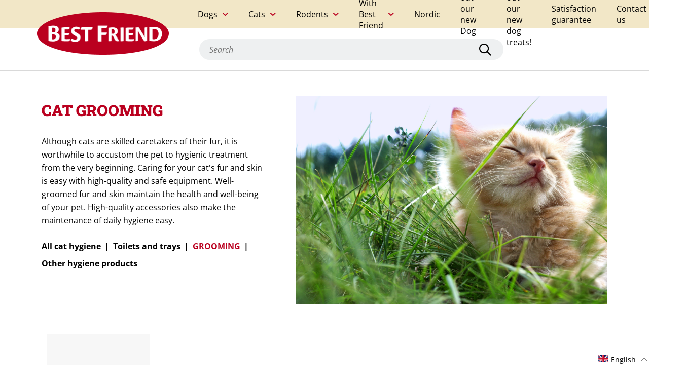

--- FILE ---
content_type: text/css
request_url: https://bestfriend.com/cdn/shop/t/6/assets/3725.2d8ef.css
body_size: 459
content:
.panel{display:-webkit-box;display:-ms-flexbox;display:flex;border-top:1px solid var(--light-border-color);padding:0 10px;flex-direction:column}.panel:last-of-type{border-bottom:1px solid var(--light-border-color)}.panel .panel-header:after{content:"\f078";font-family:"Font Awesome 6 Pro";font-weight:700;margin-left:10px;transition:all .3s;color:var(--primary-text-color);display:inline-block}.panel .panel-header.active:after{transform:rotate(180deg);transition:all .3s}.panel .panel-header .panel-header-heading,.panel .panel-header p{font-weight:700;font-size:20px;padding:20px 0;margin:0}.panel .panel-header .panel-header-heading span,.panel .panel-header p span{font-weight:400;margin-left:20px;font-size:16px}@media (max-width: 767px){.panel .panel-header .panel-header-heading,.panel .panel-header p{font-size:16px}.panel .panel-header .panel-header-heading span,.panel .panel-header p span{font-size:14px}}.panel .panel-content .panel-body{padding-bottom:20px}.panel .panel-content .panel-body h3{margin-top:30px}.panel .panel-content .panel-body h3:first-of-type{margin-top:0}.panel .panel-content .panel-body .panel-body-custom-html{overflow-x:scroll}.section-top-bar{padding-top:20px;display:-webkit-box;display:-ms-flexbox;display:flex;justify-content:space-between;flex-wrap:wrap;align-items:center}.section-collection-details{display:-webkit-box;display:-ms-flexbox;display:flex;align-items:center;justify-content:space-between}.section-collection-details .details{display:-webkit-box;display:-ms-flexbox;display:flex;flex-direction:column;width:40%}.section-collection-details .details img{width:175px;margin-bottom:10px}.section-collection-details .details h1{margin-bottom:20px}.section-collection-details .details .text{font-size:16px}.section-collection-details .details .description:not(.with-overflow) .text{max-height:unset}.section-collection-details .image{width:55%}.section-collection-details .image img{width:100%}@media (max-width: 991px){.section-collection-details{flex-direction:column-reverse;justify-content:flex-start;align-items:flex-start}.section-collection-details .details{margin-top:25px;width:100%}.section-collection-details .details img{width:150px}.section-collection-details .image{width:100%}}@media (max-width: 575px){.section-collection-details .details{position:relative}.section-collection-details .details img{width:120px}.section-collection-details .details .text{font-size:14px}}.breadcrumbs-list{list-style-type:none;margin:0;padding:0;display:-webkit-box;display:-ms-flexbox;display:flex;flex-wrap:wrap}.breadcrumbs-list .breadcrumbs-item{display:-webkit-box;display:-ms-flexbox;display:flex;align-items:center;white-space:nowrap;font-size:16px}@media (max-width: 767px){.breadcrumbs-list .breadcrumbs-item{font-size:14px}}.breadcrumbs-list .breadcrumbs-item a,.breadcrumbs-list .breadcrumbs-item .breadcrumbs-link{text-decoration:none;color:var(--primary-text-color)}.breadcrumbs-list .breadcrumbs-item a,.breadcrumbs-list .breadcrumbs-item .breadcrumbs-link[aria-current=page]{color:inherit;font-weight:400;text-decoration:none}.breadcrumbs-list .breadcrumbs-item a,.breadcrumbs-list .breadcrumbs-item .breadcrumbs-link[aria-current=page]:hover,.breadcrumbs-list .breadcrumbs-item .breadcrumbs-link[aria-current=page]:focus{text-decoration:none}.breadcrumbs-list .breadcrumbs-item:not(:last-child):after{font-size:16px;font-weight:700;content:"/";margin:0 8px;display:inline-block;position:relative;vertical-align:middle}.social-links{display:-webkit-box;display:-ms-flexbox;display:flex;float:right;align-items:center;justify-content:flex-start}.social-links.mobile{display:none}.social-links.mobile .social-share-heading{font-weight:700}@media (max-width: 991px){.social-links{width:100%;padding:10px}.social-links.mobile{display:-webkit-box;display:-ms-flexbox;display:flex;padding-left:0;float:none}}@media (max-width: 991px) and (max-width: 767px){.social-links.mobile{padding-left:10px}}@media (max-width: 991px){.social-links.desktop{display:none}}.social-links .social-links-list{display:-webkit-box;display:-ms-flexbox;display:flex;margin-top:0;margin-bottom:0;margin-left:6px;padding-left:0}@media (min-width: 992px){.social-links .social-links-list{margin-left:38px}}.social-links .social-links-list>li.social-links-item{list-style-type:none;margin-left:12px;margin-top:0}.social-links .social-links-list>li.social-links-item .button:hover,.social-links .social-links-list>li.social-links-item a:hover{background-color:transparent;color:var(--primary-text-color)}@media (max-width: 991px){.social-links .social-links-list>li.social-links-item{margin-left:20px}}.social-links .social-links-list button,.social-links .social-links-list a{border:none;background:none;padding:0;font-size:24px;color:var(--primary-text-color);line-height:1;outline:none}@media (max-width: 991px){.social-links .social-links-list button,.social-links .social-links-list a{font-size:16px}}.pagination{display:-webkit-box;display:-ms-flexbox;display:flex;justify-content:center;padding:20px}.pagination ol{list-style:none;display:-webkit-box;display:-ms-flexbox;display:flex;padding:0;margin:0}.pagination ol li{margin-right:10px;display:-webkit-box;display:-ms-flexbox;display:flex;align-items:center;justify-content:center;font-weight:700;padding:5px;cursor:pointer}.pagination ol li.disabled{color:#bebebe;pointer-events:none;cursor:default}.pagination ol li:last-of-type{margin-right:0}.pagination ol li.page:not(.prev):not(.next){border:1px solid #bebebe;text-align:center;border-radius:3px;min-width:36px;transition:all .5s}.pagination ol li.page:not(.prev):not(.next).active{border-color:var(--primary-text-color);pointer-events:none;cursor:default}.pagination ol li.page:not(.prev):not(.next):not(.active):hover{background-color:#e8e8e8;transition:all .5s}
/*# sourceMappingURL=/cdn/shop/t/6/assets/3725.2d8ef.css.map */


--- FILE ---
content_type: text/css
request_url: https://bestfriend.com/cdn/shop/t/6/assets/1569.1b1e8.css
body_size: 452
content:
.section-cart{background-color:var(--secondary-bg-color);padding:50px 0}.section-cart .cart-content{margin-top:27px}.section-cart .flex-row{display:-webkit-box;display:-ms-flexbox;display:flex}.section-cart .cart-content{display:-webkit-box;display:-ms-flexbox;display:flex;justify-content:space-between}.section-cart .cart-content .left-column{width:69%}.section-cart .cart-content .right-column{width:30%}@media (max-width: 991px){.section-cart .cart-content{display:block}.section-cart .cart-content .left-column,.section-cart .cart-content .right-column{width:100%}}.section-cart .card{background-color:var(--base-bg-color);margin-bottom:16px;padding:15px;border:none;border-radius:0}.section-cart .card .card-header{border-bottom:1px solid var(--base-border-color);padding:20px 0 5px 0}.section-cart .card .card-header h2{font-size:24px;font-weight:800;display:inline-block}.section-cart .card .card-header .items-count-block{padding-left:10px}.section-cart .card .card-content{padding:25px 0}.section-cart .cart-item{display:-webkit-box;display:-ms-flexbox;display:flex;justify-content:space-between;padding:32px 0}.section-cart .cart-item:first-child{padding-top:0}.section-cart .cart-item:last-child{padding-bottom:0}.section-cart .cart-item:not(:last-child){border-bottom:1px solid var(--base-border-color)}.section-cart .cart-item .details-column{width:60%;display:-webkit-box;display:-ms-flexbox;display:flex;justify-content:space-between;min-height:150px}.section-cart .cart-item .details-column .image-column{width:25%;align-items:center;justify-content:center;position:relative;display:-webkit-box;display:-ms-flexbox;display:flex;background-color:var(--image-bg-color)}.section-cart .cart-item .details-column .image-column::after{content:"";height:100%;width:100%;background-color:rgba(0,0,0,0.05);position:absolute;pointer-events:none;left:0}.section-cart .cart-item .details-column .image-column img{max-width:100%;max-height:160px}.section-cart .cart-item .details-column .variants-column{width:75%;padding-top:20px;padding-left:15px}.section-cart .cart-item .details-column .variants-column .item-title{line-height:24px}.section-cart .cart-item .details-column .variants-column .item-title a{color:inherit;text-decoration:none}.section-cart .cart-item .details-column .variants-column .variant-item{line-height:24px}.section-cart .cart-item .price-column{width:35%;text-align:right}.section-cart .cart-item .price-column .price-details .qty-block .quantity-selector{display:-webkit-inline-box;display:-ms-inline-flexbox;display:inline-flex;background-color:var(--button-bg-color);border-radius:20px;padding:5px;max-width:102px}.section-cart .cart-item .price-column .price-details .qty-block .quantity-selector .input-qty{text-align:center;border-radius:18px;background-color:var(--secondary-inverse-bg-color);height:30px;width:30px;color:var(--inverse-text-color);border:none;outline:none;font-size:14px;font-weight:bold}.section-cart .cart-item .price-column .price-details .qty-block .quantity-selector .btn-qty{color:var(--inverse-text-color);width:30px;text-align:center;padding-top:3px;cursor:pointer;background-color:transparent;border:none;outline:none;border-radius:20px}.section-cart .cart-item .price-column .price-details .qty-block .quantity-selector .btn-qty.btn-decrement::before{content:"";font-family:"Font Awesome 6 Pro";font-weight:500;color:var(--inverse-text-color)}.section-cart .cart-item .price-column .price-details .qty-block .quantity-selector .btn-qty.btn-increment::before{content:"";font-family:"Font Awesome 6 Pro";font-weight:500;color:var(--inverse-text-color)}.section-cart .cart-item .price-column .price-details .qty-block .quantity-selector .btn-qty.disabled{cursor:not-allowed}.section-cart .cart-item .price-column .price-details .price-breakdown{margin-top:16px;min-height:62px}.section-cart .cart-item .price-column .price-details .price-breakdown .discount{font-size:12px;color:var(--light-text-color);margin-top:5px}.section-cart .cart-item .price-column .price-details .price-breakdown .discount i{margin-right:5px}@media (max-width: 1199px){.section-cart .cart-item .price-column .price-details{display:-webkit-box;display:-ms-flexbox;display:flex;padding-top:15px}.section-cart .cart-item .price-column .price-details .qty-block{width:50%;text-align:left}.section-cart .cart-item .price-column .price-details .price-breakdown{width:50%;margin-top:0;min-height:auto}.section-cart .cart-item .price-column .price-details .price-breakdown p{margin-bottom:5px}}.section-cart .cart-item .price-column .action-block{margin-top:16px}.section-cart .cart-item .price-column .action-block .remove-item-link{color:inherit;text-decoration:none;font-weight:bold;background-color:transparent;border:none;outline:none}.section-cart .cart-item .price-column .action-block .remove-item-link.disabled{cursor:not-allowed}@media (max-width: 1199px){.section-cart .cart-item .price-column .action-block{margin-top:10px}}@media (max-width: 1199px){.section-cart .cart-item{display:block}.section-cart .cart-item .details-column,.section-cart .cart-item .price-column{width:100%}}.section-cart .totals-card .flex-row{padding:5px 0}.section-cart .totals-card .flex-row .total-label{width:30%}.section-cart .totals-card .flex-row .total-value{width:70%;text-align:right}.section-cart .totals-card .flex-row.total-footer{font-weight:bold;padding:27px 0;border-top:1px solid var(--base-border-color);border-bottom:1px solid var(--base-border-color);margin-top:20px}.section-cart .totals-card .flex-row .checkout-button{text-decoration:none;width:90%;padding:10px;font-weight:bold;font-size:16px;border-radius:30px;display:-webkit-box;display:-ms-flexbox;display:flex;align-items:center;justify-content:center;transition:all .5s;outline:none;margin:30px auto 0}.section-cart .payment-methods{flex-flow:row wrap;justify-content:center;margin:-5px}.section-cart .payment-methods .icon{height:30px;margin:5px}@media (min-width: 992px){.section-cart .payment-methods{justify-content:flex-start}}@media (max-width: 767px){.section-cart{padding-bottom:50px}}



--- FILE ---
content_type: text/css
request_url: https://bestfriend.com/cdn/shop/t/6/assets/5902.a3e9b.css
body_size: -418
content:
.product-grid{display:grid;grid-template-columns:repeat(5, 1fr);grid-auto-flow:dense;margin-bottom:20px}@media (max-width: 1199px){.product-grid{grid-template-columns:repeat(4, 1fr)}}@media (max-width: 767px){.product-grid{grid-template-columns:repeat(3, 1fr)}}@media (max-width: 575px){.product-grid{grid-template-columns:repeat(2, 1fr)}}.product-grid .product-item{align-self:start}.product-grid .product-item.highlighted{grid-column:span 2;grid-row:span 2;align-self:unset}.product-grid .product-item.highlighted .product-link-image{flex:1}.product-grid .product-item.highlighted .product-link-image .product-image{height:100%}.section-product-outlet-grid{padding:40px 0}.section-product-outlet-grid h1{margin-bottom:20px;padding-left:10px}



--- FILE ---
content_type: text/css
request_url: https://bestfriend.com/cdn/shop/t/6/assets/9920.1f46c.css
body_size: -466
content:
.section-instagram-feed{margin-top:40px;padding:60px 0}.section-instagram-feed .instagram-feed-details{display:-webkit-box;display:-ms-flexbox;display:flex;align-items:center;max-width:800px;margin:0 auto 60px}.section-instagram-feed .instagram-feed-details img{width:200px}.section-instagram-feed .instagram-feed-details .details{margin-left:40px}.section-instagram-feed .instagram-feed-details .details p{margin:20px 0}.section-instagram-feed .instagram-feed-details .details .hashtags{font-weight:700;margin:0 0 20px}.section-instagram-feed .instagram-feed-details .details .hashtags a{color:var(--primary-text-color);text-decoration:none}.section-instagram-feed .instagram-feed-details .details .social-icons{display:-webkit-box;display:-ms-flexbox;display:flex;flex-direction:column;align-items:flex-start}.section-instagram-feed .instagram-feed-details .details .social-icons a{text-decoration:none;color:var(--primary-text-color);font-weight:700;margin-bottom:5px}.section-instagram-feed .instagram-feed-details .details .social-icons a:last-of-type{margin-bottom:0}.section-instagram-feed .instagram-feed-details .details .social-icons a i{font-size:24px;margin-right:5px}@media (max-width: 991px){.section-instagram-feed .instagram-feed-details{flex-direction:column;align-items:flex-start;margin:0}.section-instagram-feed .instagram-feed-details img{width:150px}.section-instagram-feed .instagram-feed-details .details{margin:40px 0}}@media (max-width: 767px){.section-instagram-feed{padding:40px 0}}@media (max-width: 575px){.section-instagram-feed{padding-top:0}.section-instagram-feed .instagram-feed-details img{width:75px}.section-instagram-feed .instagram-feed-details .details{margin:20px 0}.section-instagram-feed .instagram-feed-details .details p{font-size:14px}.section-instagram-feed .instagram-feed-details .details a{font-size:12px}.section-instagram-feed .instagram-feed-details .details a i{font-size:18px}}



--- FILE ---
content_type: text/css
request_url: https://bestfriend.com/cdn/shop/t/6/assets/3844.c6dc8.css
body_size: -482
content:
.section-breadcrumbs .breadcrumbs{display:-webkit-box;display:-ms-flexbox;display:flex;list-style-type:none;flex-wrap:wrap}.section-breadcrumbs .breadcrumbs .breadcrumbs-item{display:-webkit-box;display:-ms-flexbox;display:flex;align-items:center;white-space:nowrap;font-size:14px}@media (min-width: 768px){.section-breadcrumbs .breadcrumbs .breadcrumbs-item{font-size:16px}}.section-breadcrumbs .breadcrumbs .breadcrumbs-item:not(:last-child):after{font-size:16px;font-weight:700;content:"/";margin:0 8px;display:inline-block;position:relative;vertical-align:middle}.section-breadcrumbs .breadcrumbs .breadcrumbs-item a,.section-breadcrumbs .breadcrumbs .breadcrumbs-item .breadcrumbs-link{text-decoration:none;color:var(--primary-text-color)}



--- FILE ---
content_type: text/javascript
request_url: https://bestfriend.com/cdn/shop/t/6/assets/5018.84c8b.js
body_size: -541
content:
(self.webpackChunknpc_b2c_shopify=self.webpackChunknpc_b2c_shopify||[]).push([[5018],{5018:(c,p,s)=>{"use strict";function e(){}s.r(p),s.d(p,{default:()=>e})}}]);

--- FILE ---
content_type: application/javascript; charset=utf-8
request_url: https://searchanise-ef84.kxcdn.com/preload_data.1L3x1I6V1o.js
body_size: 5322
content:
window.Searchanise.preloadedSuggestions=['natural bites','nordic natural treats','lost buddies','dog toy','best friend','chicken fillet','er de','koiran lelu','chicken bones','pet toy','koiran lelut','cat toy','duck fillet','mini bits','cat litter','best friend nordic','well done','best friend bones','plush toy','grain free','fresh & easy','litter box','and toys','cat food','dogs to','daily walker','nordic mini bits','chicken cube','chicken twist','best friend bilanx','dog toys','led light','original bones','bones chicken','chicken mix','small dogs','dog collar','the dog face','dog treats','pure filled roll ox','teaser ball','a dog','nordic elk','puppy pads','kissan valjaat','soft toy','tooth and','chicken fillet stick','filled roll','dog bed','tick repeller','nordic ox','chew roll','dog leashes','best friend double','dog leash','mini snacks','fresh and easy','best friend naturals','bones 3 in 1','big bag','ball dog','chicken heart','munchy stick','pehmo lelut','cat tray','koiran ulkoilu','festival exclusive','chicken wrapped','dog food','friend nordic','chicken wrap','double munchy stick chicken','soft toys','made in','koiran pallo','katt sand','best friends','hoops a loops','best friend strong','wellness bar','dog face','rope toy','best friend nordic mini','koiran pehmo lelu','naturals chicken sandwich','no bugs','bones wrapped with chicken','meat from','chicken fille','double chew roll chicken','fish food','dog harness','double chew stick chicken','chicken and duck','double chew','chicken hearts','chicken fillet best friend','ami purutikut','best friend pure','chicken treat','care calcium bone','waste bag','flexi neon','chicken wings','lost buddie','best friend gear','leather toys','meat me','natural chicken','best friend led','chicken sandwich','naturals chicken fillet','henry the hiding hedgehog','fresh and east','cat fish','cat toys','koiran kumilelu','natural puppy puruluu','big bad','nordic treats','natural treat','best frien gear','ball inside a ball','low fat','bones wrapped 3 in 1','kana herkku','pet bowl','care collagen stick','cat harness','wrapped bones','y harness','bilanx 10 kg','valmistettu suomessa','original bone','top katti','cat ball','have fun toys','hoops & loops','happy snax','chicken wrapped bones','best friend go','tiny chewers','calcium snacks','bilanx 10kg','delicious chicken','dog bowl','bones original','dog beds','hoops loops','puru luut','duck wrap','chicken for dogs','puppy pad','the dog','pet safe','pet door','litter trays','best friend bilanx cat sticks','ami puruluu','ball in ball','nordic wellness bar','cat carrier','duck cube','rope tug','dog ball','at best friend','cat litter box','dog best friend','best friend bamboo koiran purulelu','litter tray','natural bite','double tu','tasty bone','duck heart','best friend doubl','bones with chicken','kana turska','best friend natural bites','pet carrier','m pets','bones duck','bones chew stick','big dog toys','kana ankka puruluut','nordic natural','chicken filled','best friend furry l plush dog toy','duck loop','natural treats','double munchy st','bilanx lohi','bilanx senior','3 in 1 chicken wrap','top cat','bf plush toy','lost buddy','poop bag','daily walker cat harness','natural chicken sandwich','kana puru','care collagen hoop','plush toys','bilanx kitten','dog poop bag','best friend stop','naudanliha lastu','kissan vessa','m dog pets','koiran harja','pure filled roll','best friend festival exclusive','bf bones','brush rabbit','paras kaveri','cat leash','play latex','cat pet','treat pocket','cat tunnel','nordic rouheluu','best friend cattia','guinea pig','chicken rapped bones','festival bird','dog tick flea','best friend bones 3in1','m-pets flocks animals latex toy','flexi new comfort s','nordic mini','cat\'s best','medium bite','flexi new','elk ox chicken','ball dig','flexi fun','chicken filet','flexi new classic','go ox','big bag chicken fillet','chicken bites','treat sticks','best friend cattia cat litter','best friend gear traveller','origin of meat','my best friend','bilanx täysravinto','dog coats','double munchy stick duck','bilanx chicken','cookie mix','calcium carbonate','latex dog toy','mixed bag','chicken strip','treat pouch','ami herkkuluu','munchy sticks','nauta pate','nail scissors','m pets flocks','matkakuppi duo','pallo koira','best friend calcium snacks','naturals duck fillet','pig latex','herkkuluutikku kana','dog brush','bilanx stix','kissan hiekka','koiran valjaat','cat fod','best friend beach ball','best friend chicken fillets','du k','best friend 3 in 1 twist roll chicken & carrot','ank file','pet cat','chicken food','naturals chicken twist','best friend bowl','dog chews','duck hoops and loops','spring fresh','value pack','lost budd','cat sand','repeltec bandana','best friend bones puruluu','best friend tough','get dogs','essential foods','chicken file','duck filet','dog shampoo','flexi new com','cat collar','tygge ben','nail clipper','ear cle','kitty litter','hoops and loops','wide led light collar','cat tree','cattia premium','duck bites','hardy l','best friend ppl','origins chicken','balls for dogs','mini snack','snacks calcium makupala','bilanx viljaton','collar cat','collar led','fish oil','hvalpe sele','pure chew stick ox','chicken sticks','tough mini','chicken b','little dogs','fetch ball','cat snacks','best friend duck fillet dog treats','tyggeruller str m','best friend natural bites chicken fillet strip','best friend bones chew roll chicken fillet','chicken paté','dental care','cat nip','best friend meatballs','laser fish toy','bilanx beef','harness for large dog','petit tasty','best friend anka','purrfect daydreamer','herkkuluutikku ankka','tuggben hund','best friend duck fillet','natural meatballs','squeaky toys for dog','dental tug toy','big duc','meaty snacks','euroopassa valmistettu','nordic treat','denticks original','nordic crunchy','best friend double chew roll chicken 12 cm 5 pcs 135 g','pure filled roll ox 12 cm 3 pcs 75 g','tyggeben store hunde','flex giant','dog bag','double filled roll','double roll with chicken','best friend lost buddies crawlies','bamboo dog toys','best friend naturals meatballs 70 g','flexi xtreme','flexi new classic s','extreme bunny','gear vilkkuvalo','wood roller','big duck','cork teaser','neon fetch','big hugger','chicken mini bits','care+salmon loop','nordic natural chews','natural chews','for dog','bilanx märkäruoka','bilanx kanapatee','chicken fillet strip','flashing light','ever clean','naturals chicken heart','vegetable bone','ami puruluu vaalea','best friend nordic wellness','pehmeä pallo','pehmeä palo','plastic bowl','softies go','toys chick','play toy','koiran aktivointilelu','best friend kissan pehmolelu snuggle buddy','bilanx energy','back strap for dogs','go lihaliuska','aktivointilelu koira','bilanx ste','best friend 3in1 chew sticks','bilanx adult kissa','naturals chicken cube','naturals heart','best friend flexible pallo','flexible pallo','s koko valjaat','s koko','best friend 3 i 1','ox sticks','furry small','light bot','pure chew sticks','3in1 chew bone','viljaton kissanruoka','dry food','floating floaty','natural chicken fillet strips','puppie food','andy lelu','duck fillet 200','best friend silverine cat toy','riista p','medium size dogs','kana lelu','chicken loop','natural chicken heart','purutikku ankka','missä valmistettu','best friend card','food bowl','m-pets snake','koko l','care denta','koiran herkkuluutikku kana','dog cheese','nordic elk and ox','ball with foam','rubber ball','kissan ruoka','best friend hoop','house pad','best friend softie dog plush toy','racinel he','bird cage','cat activation','kana palkkio','collagen sticks','smoked bone','natural chicken hearts','koiran luut','training pads','meat balls','fillet strip','pris best friends','vege chick','bf go','best friend herkkuluutikku chicken wrap','vehnätön kuivaruoka','best top','best friend naturals chicken cube','duck big bag','bf care calcium snack 225 g','replace toy','best friend bait','salmon loop','pig toy','mini bits chicken','available in use','chew stick mix','pet blanket','duck hear','chicken duck','best friend pawsome barker','bones wrapped','best friend dog brush','nordic elk & ox','cat\'s best original','best friend gear koiran valjaat','for sure','koiran kaulapanta','koiran pentu','pack bag','best friend bones chewing roll','reflective cat collar','best friend nordic rouheluu','best friend snacks','of dog to get','flexi cord','best friend festival exclusive crunchy 120g','chicken feed','flashing led','best friend double filled roll duck','ergonomic dog harness','treat bag','cat band','natural chicken fillet','best friend koiran valjaat','kissan minttu','koiran hihna','bounce l','win köysilelu','kana herkkuluutikku','holiday mix','cat ball with led light','flexi soft','man\'s best','led collar','bird toys','kissan piilo','dental tug','best friend bones 3in1 combobone chew','squeak stick','where made','snack heart','cat bowl','grain free turkey','punkki panta','snake toys','nordic elk deer','calcium sna','hund snacks','meat stik bilanx','care and collagen','car seat','food for rodents','3in one','beef sticks','käärme lelu','calcium bone','cat scratchers','natural duck cube','nordic bits','lelu box','bones bag','multipurpose dog toy','festival budgie','well done ox','double chew roll chicken 17 cm','party mix','welldone beef','bilanx viljaton kana kuivaruoka','lost bo','stainless steel bowl','maksapatee koir','toys clever','chews for teeth','hoops og loops','naturals chicken wing','godis ben','toys for little dogs','bones and wrapped with chicken','made of recycled pet fabric','bones wrapped duck','pate with turkey','tuggben pack','nordic elk and deer','flexi new comfort','m-pets yummy','new comfort','comfy m','log in','puppy pad holder','koiran makupala','best friend nordic rouheluut','christmas dog','pentu nk','best friend chicken cube','double chew bones','katt hund','hoops & loops crispy','puppy food','hip joint','koiran ruoka','luomu kanapatee','cat sele','tugger dog rope','beef stick','bilanx lihapaloja kastikkeessa','toys little dogs','pig ear','natural rubber','best friend calcium snack','hoop & loops','best friend clever dog','3 in 1 twisted','fresh and easy silica cat litter','ami puristettu pururulla','chicken bones wrapped','pururulla kanafil','cube small','flat pi','paakkuuntuva kissanhiekka','koira ja kissa','poultry food','clever small','pure chew roll ox','pure härkä','gear led','3 in 1 chewing stick','whelping box','latex toy','cattia spring fresh','water bowl','bilanx kana kuivaruoka','chicken & duck','festival crunchy','bunny real','nordic mini bit','dematting rake','chicken fish','chicken and','chicken and fish','chicken calcium bone','dog treat mix','dog waste bag','tug toy small dog','best friend nordic wellness dental','we’ll done','fria från','härkä luu','energi snax','ami fanitikku','best friend man to man','chicken calcium','frisbee rubber dog toy','sätkivä kala','big bite','m-pets thor eco koiran pehmolelu','mini treats','best bones 3 in 1 chicken','best friend softies','wood chips','kissan raapimapuu','tyggerulle m','lys upp','kuivattu kana','bones 3in1 kebab','cat beds','beach ball koiran lelu','hypo allergenic','rat toy','choke chain','products also','clever ball big','smoked bones','herkku tikut','universal shampo','kitty cat','jyrsijän puru','best friend bilanx happy snax','friend flyball','cat scratch post','m-pets flocks animals','best friend fellow koiran pehmolelu','chicken and cod','snack treat','m-pets flocks','best friend snacky','cute dog','double chew roll chicke','possu koira','to go','meat source','friend mix treats friend mix treats','small tennis ball','best friend clever m','food bin','latex ko','best friend cozy melamiinikuppi','valmistus maa','best in','best tubby','y sele','bone wrapped','dog balls','best friend kat','tre i en tyggeruller','store tyggeben','best friend natural bites chicken fillet','donut s','natural duck','go care dog','ox nordic','silver vine','dog coat','portable ac','stuff toy','dental stick','pets fo','ami fanitikut','raaka aine mas','keep fit toys bal','var är tuggben tillverkade','gift for','care collagen','dog lits','energy snax','be frank','gear traveller','for shortening','vitality b','best friend purupala','king collar','chicken 3in 1','and og','toys ball','best friend chum dog toy','leather dog toys','teaser for dogs','travel bowl','hay for rabbits','cat litter tray','bf nor','3 in 1 chicken carrot 3','dog tick chew','m-pets shampoo','naudan mahalastu','welldone härkä pihvitikku','soft chicken','bones chew','per bed','kissan kaulapanta','kanafile luu','how to order','ja tak','traveller m','complete food adult dogs','aktivointi lelu','best friend bones puruluu 12cm','hardy s','fun time','pork wrap','bones tugg','soft dog','bone ox','beach ball','dangerous for dog','meat stick','kupin alusta','ost buddies','wood toy','flexi new classic tape','tugg ben','prop lan','ami herkku','meat origin','bf pure 100%','duck filled','best friend natural bites chicken heart 275g','dog blanket','nordic luut','double munchy','natural bites chicken fillet','bf rope tug dog toy','pig 35 cm','twisted stick','punkin poistin','welldone kana','dogs for a pet','you tube','best friend bones pururulla','hau hau','fanny raapimapuu','best friend pig latex','undercoat rake','kan dessa','puppy chicken','flexi giant','best friend natural bites duck fillet','best friend nordic mini bits','carlos the cockroach','pää m','where to','pro balance','best fre','best friend fresh','big pack','purutikku kana','bf bamboo','kissan ta','bird food','mini toys','bones with chicken and low fat','puruluut kanafile','all products','chew roll ox','christmas calendar','best friend wave','til hunde','dental sticks','original bones purutikku','pre biotic','chicken toy','comfy teräskuppi s','tuggben med','flexi new comfort l tape','chew toys','extra tasty','best friend magic koiran lelu','were to buy','dog cone','moving ball','puruluut valmistus','dog lia','katt snacks','kana pate','n pull','koiran kynsisakset','cat trays','well done game','hunde l','chicken natural','dog harnes','play tunnel','scratching post','best friend toys pig','flexi neon reflect m','food for rabbit','sele s','my fluffy friend','lost bu','balance adult','best friend.com','best friend calcium snacks treat with chicken fillet','chew bone','ini bits','sika lelu','dot collar','snuffle mat','multi ox','best friend lost buddies','organic beef','natural toy','cattia eco','comfort toy','best friend & mix','pawsome barker','food for rabbits','bouncy ball','bløde snacks','best friend hoops & loops','grooming for cats','kasvis puruluut','best friend bons','test test','toys flyball','hip & joint','no bug','kana makupala','koiran namit','slow feedi','puppy dog toy','lost bud','medium bite 3 in 1','m-pets box','kissan onkilelu','kittens over','purutikku chicken bones wrapped','natural bites chicken','sticks bilanx','best friend max','chew wood','bones and','led valo','best friend bones chew roll with duck filling and duck fillet','tail w','cats for sale','chewy classic','portable plush','bilanx sticks','clean 2 in','puppy teething','ami herkkuluupuikko','kanafile koirille','dog ka bf','bird toy','pawsome s','best friend buddies','soft football','magic pallo','bite rolls','lost buddies roughies','best friend care','flexi neon s','pet care','cat hid','organic pate with chicken','m-pets arco ball','active ingredient','best friend tubby s koiran pehmolelu','raaka aineet','double knotted bone chicken','rich in chicken','training pad','lost friends','large bag','kanaa ja kalaa','dog puppy','puppy shampoo','den sticks','dog muzzle','best friend calcium snack duck','puppy tennis ball dog toy','kanapatee koirille','active toys','tai pieniä','koiran luita','best friend icy koiran pehmolelu','traveller gear m','chain dog collar','strong 32 cm','chew bone toy','little dog','chicken tou','best friend chick','s luu','best friend bilanx stix','cat litter、','keep fit toys ball','pets for sell','koiran pihvitikku','stick chicken','skin & coat','plush dog toys','mat till katt och hund','koira huivi','possun puruluu','reikä pallo','cattia kissanhiekka 10 l','bio dog','all natural','dog travelling box','cat stick toy','bilanx happy snax','salmon treat','bilanx tonnikalaa','leash led','best light','turkey dog food','flexy ball','koiran herkkuja','best friend calcium','best friend m','ankka purutikku','cat teaser','dry dog food','best friend coat','wrapped with chicken bones','är tillverkade','dog ball inside a ball','aktivointi pallo','cat ball with led lights','crunchy ell','best friend bobby','cat hole'];

--- FILE ---
content_type: text/javascript
request_url: https://bestfriend.com/cdn/shop/t/6/assets/8570.aa032.js
body_size: -716
content:
(self.webpackChunknpc_b2c_shopify=self.webpackChunknpc_b2c_shopify||[]).push([[8570],{8570:(c,p,s)=>{"use strict";function e(){}s.r(p),s.d(p,{default:()=>e})}}]);

--- FILE ---
content_type: text/javascript
request_url: https://bestfriend.com/cdn/shop/t/6/assets/260.8f5b7.js
body_size: -610
content:
(self.webpackChunknpc_b2c_shopify=self.webpackChunknpc_b2c_shopify||[]).push([[260],{260:(c,p,s)=>{"use strict";function e(){}s.r(p),s.d(p,{default:()=>e})}}]);

--- FILE ---
content_type: text/javascript
request_url: https://bestfriend.com/cdn/shop/t/6/assets/2659.a52aa.js
body_size: 60
content:
(self.webpackChunknpc_b2c_shopify=self.webpackChunknpc_b2c_shopify||[]).push([[2659,1119],{2659:(e,t,i)=>{"use strict";i.r(t),i.d(t,{default:()=>a});var s=i(1119);function a(){(0,s.default)()}},7129:(e,t,i)=>{"use strict";i.d(t,{j$:()=>s,DH:()=>a,Pm:()=>n,Wl:()=>l,yw:()=>d,Hv:()=>r,Or:()=>o});var s={PHONE:576,PHABLET:768,TABLET:992,LAPTOP:1200,DESKTOP:1400},a={SIZE:"Size",COLOR:"Color",TITLE:"Title"},n={TAG_SEPARATOR:"[:ATTR:]",HIGHLIGHTED:"highlighted",ECO:"Eco-friendly",NEW:"new-product",EDIBLES:"Edibles",HIDE_DISCOUNT:"hide-discount"},l={EDIBLE:.14,NON_EDIBLE:.24},d={FIELD:"sales_amount",ORDER:"desc"},r={HIDE_SUBMIT:"{hide-submit}"},o={DEFAULT_TITLE:"Default Title"}},1119:(e,t,i)=>{"use strict";i.r(t),i.d(t,{default:()=>d});var s=i(7003),a=i(9755),n=i.n(a),l=i(7129);function d(){var e=[];n()(".product-slider").each((function(t){var i=n()(this).attr("id"),a="left"!==n()(this).data("align");e[t]=new s.Z("#".concat(i),{slidesPerView:"auto",initialSlide:0,watchOverflow:!0,centerInsufficientSlides:a,updateOnWindowResize:!0,navigation:{nextEl:n()(this).siblings(".next"),prevEl:n()(this).siblings(".prev")},breakpoints:{[l.j$.DESKTOP]:{slidesPerView:parseInt(n()(this).attr("data-laptop-slide-count"),10),allowTouchMove:!1},[l.j$.LAPTOP]:{slidesPerView:parseInt(n()(this).attr("data-laptop-slide-count"),10)},[l.j$.PHABLET]:{slidesPerView:parseInt(n()(this).attr("data-phablet-slide-count"),10)},[l.j$.PHONE]:{slidesPerView:parseInt(n()(this).attr("data-phone-slide-count"),10)}},on:{init:()=>{setTimeout((()=>{window.dispatchEvent(new Event("resize"))}),100)}}})}))}}}]);

--- FILE ---
content_type: text/javascript
request_url: https://bestfriend.com/cdn/shop/t/6/assets/7740.8fefa.js
body_size: -580
content:
(self.webpackChunknpc_b2c_shopify=self.webpackChunknpc_b2c_shopify||[]).push([[7740],{7740:(c,p,s)=>{"use strict";function e(){}s.r(p),s.d(p,{default:()=>e})}}]);

--- FILE ---
content_type: text/javascript;charset=UTF-8
request_url: https://www.searchanise.com/getresults?api_key=1L3x1I6V1o&output=jsonp&items=true&facets=true&facetsShowUnavailableOptions=false&prepareVariantOptions=true&translationUrl=bestfriend.com&translationLanguage=en&sortBy=collection_274223726799_position&sortOrder=asc&maxResults=20&startIndex=0&&collection=cat-grooming
body_size: 1016
content:
{"totalItems":1,"startIndex":0,"itemsPerPage":20,"currentItemCount":1,"shopify_collection":{"collection_id":"274223726799","title":"CAT GROOMING","products_sort":"","default_title":"CAT GROOMING"},"is_collection_mode":"true","items":[{"product_id":"6863301869775","original_product_id":"6863301869775","title":"Best Friend nail scissors","description":"","link":"\/collections\/cat-grooming\/products\/bf-gearnailscissor","price":"0.0000","list_price":"0.0000","quantity":"0","product_code":"BFGearnailscissor","image_link":"https:\/\/cdn.shopify.com\/s\/files\/1\/0596\/3300\/8847\/files\/1045102b3dfe3723e3b7a265981262af_large.jpg?v=1769072098","vendor":"Best Friend","discount":"0","add_to_cart_id":"40765418602703","total_reviews":"0","reviews_average_score":"0","shopify_variants":[{"variant_id":"40765418602703","sku":"BFGearnailscissor","barcode":"","price":"0.0000","list_price":"0.0000","taxable":"1","options":{"Title":"Default Title"},"available":"0","search_variant_metafields_data":[],"filter_variant_metafields_data":[],"image_link":"","image_alt":"","quantity_total":"","link":"\/collections\/cat-grooming\/products\/bf-gearnailscissor?variant=40765418602703"}],"shopify_images":["https:\/\/cdn.shopify.com\/s\/files\/1\/0596\/3300\/8847\/files\/1045102b3dfe3723e3b7a265981262af_large.jpg?v=1769072098","https:\/\/cdn.shopify.com\/s\/files\/1\/0596\/3300\/8847\/files\/c3ea3adcb325c223e44c234f5f512e9e_large.jpg?v=1748327469","https:\/\/cdn.shopify.com\/s\/files\/1\/0596\/3300\/8847\/products\/a505985eadb939bb02a378e8cf9f86aa_2283f2d1-7ada-4220-b71a-3b9664767129_large.jpg?v=1676024651"],"shopify_images_alt":["{    \"en\": \"\",    \"sv\": \"\",    \"fi\": \"\",    \"da\": \"\",    \"de\": \"\",    \"et\": \"\"  }","",""],"tags":"Brand:Best Friend[:ATTR:]Collection:CAT[:ATTR:]Collection:Cat Grooming[:ATTR:]Collection:Cat Hygiene[:ATTR:]Collection:DOG[:ATTR:]Collection:Dog Grooming[:ATTR:]Collection:Dog Hygiene[:ATTR:]Collection:RODENT[:ATTR:]Collection:Rodent Accessories[:ATTR:]Collection:Rodent Food Other"}],"facets":[{"title":"Price","default_title":"Price","attribute":"price","type":"slider","data_type":"float","data":[],"desktop_view":"open","show_on_mobile":"Y","buckets":[{"value":"0.0000,0.0000","title":"0.0000 - 0.0000","from":"0.0000","left":"0.0000","right":"0.0000","to":"0.0000","count":"1"}]},{"title":"Vendor","default_title":"Vendor","attribute":"vendor","type":"select","appearance":"default","more_count":"50","desktop_view":"open","show_on_mobile":"Y","buckets":[{"value":"Best Friend","count":1}]},{"title":"Tags","default_title":"Tags","attribute":"tags","type":"select","appearance":"default","more_count":"50","desktop_view":"open","show_on_mobile":"Y","buckets":[{"value":"Brand:Best Friend","count":1},{"value":"Collection:CAT","count":1},{"value":"Collection:Cat Grooming","count":1},{"value":"Collection:Cat Hygiene","count":1},{"value":"Collection:DOG","count":1},{"value":"Collection:Dog Grooming","count":1},{"value":"Collection:Dog Hygiene","count":1},{"value":"Collection:RODENT","count":1},{"value":"Collection:Rodent Accessories","count":1},{"value":"Collection:Rodent Food Other","count":1}]},{"title":"Discount","default_title":"Discount","attribute":"discount_relative","type":"select","appearance":"default","more_count":"50","desktop_view":"open","show_on_mobile":"Y","buckets":[{"value":"No discount","count":1}]},{"title":"Rating","default_title":"Rating","attribute":"reviews_average_score_titles","type":"select","appearance":"default","more_count":"50","desktop_view":"open","show_on_mobile":"Y","buckets":[{"value":"fivestar","count":0},{"value":"fourstar","count":0},{"value":"threestar","count":0},{"value":"twostar","count":0},{"value":"onestar","count":0},{"value":"nostar","count":1}]}]}

--- FILE ---
content_type: text/javascript
request_url: https://bestfriend.com/cdn/shop/t/6/assets/283.37ab7.js
body_size: -424
content:
(self.webpackChunknpc_b2c_shopify=self.webpackChunknpc_b2c_shopify||[]).push([[283],{283:(n,c,t)=>{"use strict";t.r(c),t.d(c,{default:()=>r});var a=t(9755),e=t.n(a),i=t(3249);function r(){var n=e()(".size-chart-button"),c=e()(".size-chart-image-popup"),t=(0,i.Z)(c),a=c.find(".modal-body");n.on("click",(n=>{var c=e()(n.currentTarget).data("img");a.html('<img src="'.concat(c,'" />')),t.show()}))}},3249:(n,c,t)=>{"use strict";t.d(c,{Z:()=>i});var a=t(7424),e=t.n(a);function i(n){var c=new(e())(n[0]),t=n.find(".modal-close-button span");return t.length&&t.on("click",(()=>{c.hide()})),c}}}]);

--- FILE ---
content_type: text/javascript
request_url: https://bestfriend.com/cdn/shop/t/6/assets/4796.6ec51.js
body_size: 172
content:
(self.webpackChunknpc_b2c_shopify=self.webpackChunknpc_b2c_shopify||[]).push([[4796,2177],{4796:(e,i,t)=>{"use strict";t.r(i),t.d(i,{default:()=>c});var n=t(2177);function s(e,i,t,n,s,r,c){try{var a=e[r](c),o=a.value}catch(e){return void t(e)}a.done?i(o):Promise.resolve(o).then(n,s)}function r(e){return function(){var i=this,t=arguments;return new Promise((function(n,r){var c=e.apply(i,t);function a(e){s(c,n,r,a,o,"next",e)}function o(e){s(c,n,r,a,o,"throw",e)}a(void 0)}))}}function c(){return a.apply(this,arguments)}function a(){return(a=r((function*(){(0,n.default)()}))).apply(this,arguments)}},2177:(e,i,t)=>{"use strict";t.r(i),t.d(i,{default:()=>a});var n=t(7003),s=t(9755),r=t.n(s),c=t(7129);function a(){var e=[];r()(".article-slider").each((function(i){var t=r()(this).attr("id");e[i]=new n.Z("#".concat(t),{slidesPerView:1,initialSlide:0,watchOverflow:!0,spaceBetween:15,centerInsufficientSlides:!0,updateOnWindowResize:!0,navigation:{nextEl:r()(this).siblings(".next"),prevEl:r()(this).siblings(".prev")},breakpoints:{[c.j$.LAPTOP]:{slidesPerView:3,spaceBetween:10},[c.j$.PHABLET]:{slidesPerView:2,spaceBetween:15},[c.j$.PHONE]:{slidesPerView:1}},on:{init:()=>{setTimeout((()=>{window.dispatchEvent(new Event("resize"))}),100)}}})}))}},7129:(e,i,t)=>{"use strict";t.d(i,{j$:()=>n,DH:()=>s,Pm:()=>r,Wl:()=>c,yw:()=>a,Hv:()=>o,Or:()=>u});var n={PHONE:576,PHABLET:768,TABLET:992,LAPTOP:1200,DESKTOP:1400},s={SIZE:"Size",COLOR:"Color",TITLE:"Title"},r={TAG_SEPARATOR:"[:ATTR:]",HIGHLIGHTED:"highlighted",ECO:"Eco-friendly",NEW:"new-product",EDIBLES:"Edibles",HIDE_DISCOUNT:"hide-discount"},c={EDIBLE:.14,NON_EDIBLE:.24},a={FIELD:"sales_amount",ORDER:"desc"},o={HIDE_SUBMIT:"{hide-submit}"},u={DEFAULT_TITLE:"Default Title"}}}]);